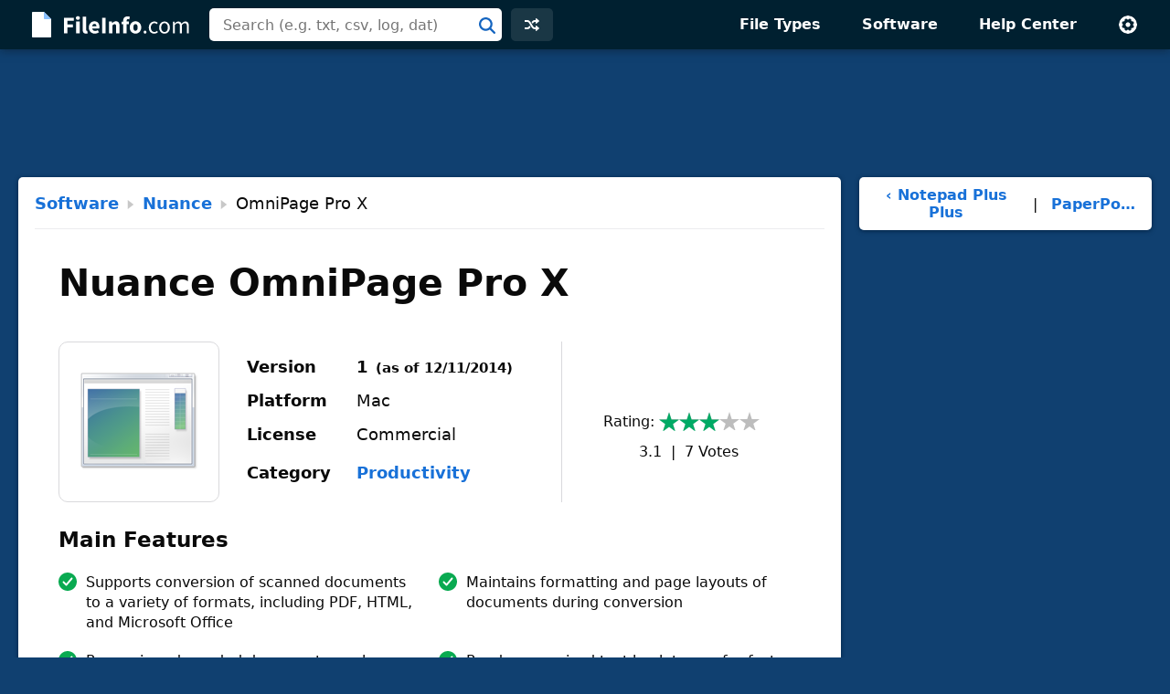

--- FILE ---
content_type: text/html; charset=UTF-8
request_url: https://fileinfo.com/software/nuance/omnipage_pro_x
body_size: 5970
content:
<!doctype html>
<html lang="en">
<head>
<title>Nuance OmniPage Pro X 1 - Supported File Formats</title>
<link rel="canonical" href="https://fileinfo.com/software/nuance/omnipage_pro_x">
<meta name="description" content="Learn about Nuance OmniPage Pro X 1 and view a list of file types the program supports.">
<meta name="keywords" content="Nuance, OmniPage Pro X, formats, extensions, productivity, commercial, software, overview">
<meta name="robots" content="max-image-preview:large">
<meta charset="utf-8">
<meta name="viewport" content="width=device-width, initial-scale=1">
<link rel="preconnect" href="https://www.google-analytics.com">
<link rel="preconnect" href="https://www.googletagservices.com">
<link rel="stylesheet" href="https://fileinfo.com/css/fi.css" media="screen, print">
<link rel="icon" href="/svg/favicon.svg">
<script>window.dataLayer=window.dataLayer||[];function gtag(){dataLayer.push(arguments)}gtag('consent','default',{'ad_storage':'granted','ad_user_data':'granted','ad_personalization':'granted','analytics_storage':'granted'});gtag('consent','default',{'ad_storage':'denied','ad_user_data':'denied','ad_personalization':'denied','region':["NO","DE","FI","BE","PT","BG","DK","LT","LU","LV","HR","FR","HU","SE","SI","MC","SK","MF","SM","YT","IE","GF","EE","MQ","MT","GP","IS","GR","IT","ES","AT","RE","CY","CZ","AX","PL","RO","LI","NL"]})</script>
<script async src="https://www.googletagmanager.com/gtag/js?id=G-LLQNVLKP34"></script>
<script>window.dataLayer=window.dataLayer||[];function gtag(){dataLayer.push(arguments)}gtag('js',new Date());gtag('config','G-LLQNVLKP34')</script>
<script>for(var ca=document.cookie.split("; "),i=0;i<ca.length;i++){var c=ca[i];if(-1!=c.indexOf("fi_theme=")){var theme=c.substring(9,c.length),html=document.getElementsByTagName("html")[0];html.classList.add("theme-"+theme),USERTHEME=theme;}else-1!=c.indexOf("fi_size=")&&(USERSIZE=c.substring(8,c.length))}var cvJS,ua=navigator.userAgent;(-1<ua.indexOf("MSIE")||-1<ua.indexOf("Trident"))&&((cvJS=document.createElement("script")).src="/js/css_vars.js",cvJS.setAttribute("onload","cssVars()"),document.head.appendChild(cvJS));</script>
<script async src="https://securepubads.g.doubleclick.net/tag/js/gpt.js"></script>
<script async src="https://pagead2.googlesyndication.com/pagead/js/adsbygoogle.js?client=ca-pub-0087137714961591" crossorigin="anonymous"></script>
<script>const adVars = {"gamPageUrl":"\/software\/nuance\/omnipage_pro_x","sizes":{"tlb":[[970,90],[728,90],[468,60],[320,100]],"lb":[[728,90],[468,60],[320,100]],"lbf":[[728,90],[468,60],[320,100],[320,50],"fluid"],"ss":[[300,600],[160,600],[728,90],[468,60],[320,100]]},"mappings":{"tlb":{"[985, 0]":[[970,90],[728,90],[468,60],[320,100]],"[743, 0]":[[728,90],[468,60],[320,100]],"[0, 0]":[[320,100],[320,50]]},"lb":{"[827, 0]":[[728,90],[468,60],[320,100]],"[513, 0]":[[468,60],[320,100]],"[0, 0]":[[320,100]]},"lbf":{"[827, 0]":[[728,90],[468,60],[320,100],[320,50],"fluid"],"[513, 0]":[[468,60],[320,100],[320,50],"fluid"],"[0, 0]":[[320,100],[320,50],"fluid"]},"ss":{"[1025, 1100]":[[300,600],[160,600],[300,250]],"[1025, 0]":[[300,250],[320,100]],"[743, 0]":[[728,90],[468,60],[320,100]],"[483, 0]":[[468,60],[320,100]],"[0, 0]":[[320,100]]}},"slots":[{"id":"1589910687980","name":"fi_tlb_2020","sizes":"tlb","mapping":"tlb"},{"id":"1589911043271","name":"fi_slb_2020","sizes":"lb","mapping":"lb"},{"id":"1589922034061","name":"fi_sss_2020","sizes":"ss","mapping":"ss"}]};</script>
<script>window.googletag=window.googletag||{cmd:[]};defineAdSlots();initializeAds();displayAds();function defineAdSlots(){adVars.slots.forEach(slot=>{const sizes=adVars.sizes[slot.sizes];googletag.cmd.push(function(){const sizeMapping=googletag.sizeMapping();const mappings=adVars.mappings[slot.mapping];Object.entries(mappings).forEach(([viewport,sizes])=>{const viewportArray=JSON.parse(viewport);sizeMapping.addSize(viewportArray,sizes)});const builtMapping=sizeMapping.build();googletag.defineSlot(`/1009901/${slot.name}`,sizes,`div-gpt-ad-${slot.id}-0`).defineSizeMapping(builtMapping).addService(googletag.pubads())})})}function initializeAds(){googletag.cmd.push(function(){googletag.pubads().enableSingleRequest();googletag.enableServices()})}function displayAds(){adVars.slots.forEach(slot=>{googletag.cmd.push(function(){googletag.display(`div-gpt-ad-${slot.id}-0`)})})}</script><script type="application/ld+json">
{"@context":"http://schema.org","@type":"SoftwareApplication","url":"https://fileinfo.com/software/nuance/omnipage_pro_x","name":"Nuance OmniPage Pro X","publisher":{"@type":"Organization","name":"Nuance"},"operatingSystem":"Mac","applicationCategory":"Productivity","description":"Nuance OmniPage Pro X is a professional document scanning program used to convert print documents into digital files.  It was developed for Mac but has been discontinued.  However, the Windows versions, OmniPage Standard and the more advanced OmniPage Ultimate, are still available for purchase. ","aggregateRating":{"@type":"AggregateRating","ratingValue":3.14290000000000002700062395888380706310272216796875,"ratingCount":7},"softwareVersion":"1"}
</script>
</head>
<body>
<div id="full">
<header id="siteheader">
<div class="content">
<a href="#main" class="visuallyhidden">Skip to main content</a>
<a href="/" class="logo"><img src="/svg/logo.svg" alt="FileInfo.com" width="174" height="34"></a>
<div class="siteheader-middle">
<div class="searchwrapper collapsed">
<form id="search" class="search" action="/search" method="post">
<div class='autocomplete' role='combobox' aria-expanded='false' aria-owns='autocomplete-results'>
<input type="text" id="term" name="term" placeholder="Search (e.g. txt, csv, log, dat)" aria-label="Search (e.g. psd, docx, exe, jpg, zip)" autocomplete="off" class='autocomplete-input term' aria-autocomplete='both' aria-controls='autocomplete-results'>
<button id="searchsubmit" class="searchsubmit"></button>
</div>
<ul id='autocomplete-results' class='autocomplete-results hidden' aria-label='Search'>
</ul>
</form>
</div>
<a href="/random" class="headerbutton random" id="random"><img src="/svg/random.svg" alt="random" width="16" height="16"></a>
<button id="searchtoggle"><img src="/svg/search-white.svg" alt="search" width="18" height="18"></button>
</div>
<div class="siteheader-right">
<button id="menuopen"><img src="/svg/menu.svg" alt="open menu" width="18" height="14"></button>
<nav id="sitemenu" class="collapsed">
<button id="menuclose"><img src="/svg/close.svg" alt="close menu" width="14" height="14"></button>
<ul>
<li><a href="/filetypes/">File Types</a></li>
<li><a href="/apps/">Software</a></li>
<li><a href="/help/">Help Center</a></li>
<li class="mobile"><a href="/random">Random Extension</a></li>
<li class="settings">
<button id="settings"><img src="/svg/settings.svg" alt="settings" width="22" height="22"></button>
<div class="settingsmenu">
<fieldset>
<legend>Theme</legend>
<input id="theme-default" value="default" type="radio" name="theme"  checked>
<label for="theme-default">Light</label>
<input id="theme-dark" value="dark" type="radio" name="theme" >
<label for="theme-dark">Dark</label>
<input id="theme-hc" value="hc" type="radio" name="theme" >
<label for="theme-hc">High Contrast</label>
</fieldset>
<div class="fontsizewrapper"><label for="fontsize">Font Size<input type="range" id="fontsize" name="fontsize" min="14" max="26" step="2" value="18"></label><span class="currentsize">18</span></div>
<button id="resetsettings">Reset</button>
</div>
</li>
</ul>
</nav>
</div>
</div>
</header>
<main>
<div class="adTopLB">
<div id="div-gpt-ad-1589910687980-0">
</div>
</div>
<div id="main">
<div id="left">
<article class="sw card hasheader">
<div class="cardheader">
<div class="breadcrumbs"><a href="/apps/">Software</a><svg width="16" height="16" viewBox="0 0 9 14" xmlns="http://www.w3.org/2000/svg"><path d="m0 14 9-7-9-7z"/></svg><a href="/software/nuance/">Nuance</a><svg width="16" height="16" viewBox="0 0 9 14" xmlns="http://www.w3.org/2000/svg"><path d="m0 14 9-7-9-7z"/></svg>OmniPage Pro X</div></div>
<h1 class="title cardtitle">Nuance OmniPage Pro X</h1>
<div class="entryHeader">
<div class="entryIcon swIcon default" title="Nuance OmniPage Pro X Icon"></div>
<table class="headerInfo">
<tr><td>Version</td><td class="version"><span class="vNum">1</span><span class="asof">(as of 12/11/2014)</span></td></tr>
<tr><td>Platform</td><td>Mac</td></tr>
<tr><td>License</td><td>Commercial</td></tr>
<tr><td>Category</td><td><a href="/apps/productivity">Productivity</a></td></tr>
</table>
<div class="headerright">
<div class="popularity">
<span class="label">Rating:</span><span class="rtg three"></span><span class="stats"><span class="voteavg">3.1</span> &nbsp;|&nbsp; <span class="votetotal">7</span>&nbsp;Votes</span></div>
</div>
</div>
<div class="listBox features">
<h2 class="heading">Main Features</h2>
<ul>
<li>
<span class="check"><svg height="20" viewBox="0 0 20 20" width="20" xmlns="http://www.w3.org/2000/svg"><path d="m10 0c5.5228475 0 10 4.4771525 10 10s-4.4771525 10-10 10-10-4.4771525-10-10 4.4771525-10 10-10zm5.1507914 5.74076153c-.38707-.3317743-.9547571-.31591752-1.3224984.01829628l-.0875496.09016895-5.2977434 6.17879134-2.23589322-2.23510675-.09420734-.08318861c-.3922912-.30502489-.95952226-.27729535-1.32000622.08318861-.36048396.36048395-.3882135.92771505-.08318861 1.32000625l.08318861.0942073 3 3 .09209242.0815699c.382869.299536.92993804.278526 1.28870593-.0494925l.08556503-.0883928 6-7 .0757182-.10031012c.2740391-.41453005.2028866-.97796356-.1841834-1.30973785z" fill="#09aa51" fill-rule="evenodd"/></svg>
</span><span class="feature">Supports conversion of scanned documents to a variety of formats, including PDF, HTML, and Microsoft Office</span></li>
<li>
<span class="check"><svg height="20" viewBox="0 0 20 20" width="20" xmlns="http://www.w3.org/2000/svg"><path d="m10 0c5.5228475 0 10 4.4771525 10 10s-4.4771525 10-10 10-10-4.4771525-10-10 4.4771525-10 10-10zm5.1507914 5.74076153c-.38707-.3317743-.9547571-.31591752-1.3224984.01829628l-.0875496.09016895-5.2977434 6.17879134-2.23589322-2.23510675-.09420734-.08318861c-.3922912-.30502489-.95952226-.27729535-1.32000622.08318861-.36048396.36048395-.3882135.92771505-.08318861 1.32000625l.08318861.0942073 3 3 .09209242.0815699c.382869.299536.92993804.278526 1.28870593-.0494925l.08556503-.0883928 6-7 .0757182-.10031012c.2740391-.41453005.2028866-.97796356-.1841834-1.30973785z" fill="#09aa51" fill-rule="evenodd"/></svg>
</span><span class="feature">Maintains formatting and page layouts of documents during conversion </span></li>
<li>
<span class="check"><svg height="20" viewBox="0 0 20 20" width="20" xmlns="http://www.w3.org/2000/svg"><path d="m10 0c5.5228475 0 10 4.4771525 10 10s-4.4771525 10-10 10-10-4.4771525-10-10 4.4771525-10 10-10zm5.1507914 5.74076153c-.38707-.3317743-.9547571-.31591752-1.3224984.01829628l-.0875496.09016895-5.2977434 6.17879134-2.23589322-2.23510675-.09420734-.08318861c-.3922912-.30502489-.95952226-.27729535-1.32000622.08318861-.36048396.36048395-.3882135.92771505-.08318861 1.32000625l.08318861.0942073 3 3 .09209242.0815699c.382869.299536.92993804.278526 1.28870593-.0494925l.08556503-.0883928 6-7 .0757182-.10031012c.2740391-.41453005.2028866-.97796356-.1841834-1.30973785z" fill="#09aa51" fill-rule="evenodd"/></svg>
</span><span class="feature">Recognizes degraded documents, such as copies and faxes, with the De-Speckle Module</span></li>
<li>
<span class="check"><svg height="20" viewBox="0 0 20 20" width="20" xmlns="http://www.w3.org/2000/svg"><path d="m10 0c5.5228475 0 10 4.4771525 10 10s-4.4771525 10-10 10-10-4.4771525-10-10 4.4771525-10 10-10zm5.1507914 5.74076153c-.38707-.3317743-.9547571-.31591752-1.3224984.01829628l-.0875496.09016895-5.2977434 6.17879134-2.23589322-2.23510675-.09420734-.08318861c-.3922912-.30502489-.95952226-.27729535-1.32000622.08318861-.36048396.36048395-.3882135.92771505-.08318861 1.32000625l.08318861.0942073 3 3 .09209242.0815699c.382869.299536.92993804.278526 1.28870593-.0494925l.08556503-.0883928 6-7 .0757182-.10031012c.2740391-.41453005.2028866-.97796356-.1841834-1.30973785z" fill="#09aa51" fill-rule="evenodd"/></svg>
</span><span class="feature">Reads recognized text back to you for faster proofreading</span></li>
<li>
<span class="check"><svg height="20" viewBox="0 0 20 20" width="20" xmlns="http://www.w3.org/2000/svg"><path d="m10 0c5.5228475 0 10 4.4771525 10 10s-4.4771525 10-10 10-10-4.4771525-10-10 4.4771525-10 10-10zm5.1507914 5.74076153c-.38707-.3317743-.9547571-.31591752-1.3224984.01829628l-.0875496.09016895-5.2977434 6.17879134-2.23589322-2.23510675-.09420734-.08318861c-.3922912-.30502489-.95952226-.27729535-1.32000622.08318861-.36048396.36048395-.3882135.92771505-.08318861 1.32000625l.08318861.0942073 3 3 .09209242.0815699c.382869.299536.92993804.278526 1.28870593-.0494925l.08556503-.0883928 6-7 .0757182-.10031012c.2740391-.41453005.2028866-.97796356-.1841834-1.30973785z" fill="#09aa51" fill-rule="evenodd"/></svg>
</span><span class="feature">Automates tasks with AppleScripts</span></li>
</ul>
</div>
<h2 class="heading">Software Overview</h2>
<p>Nuance OmniPage Pro X is a professional document scanning program used to convert print documents into digital files.  It was developed for Mac but has been discontinued.  However, the Windows versions, OmniPage Standard and the more advanced OmniPage Ultimate, are still available for purchase. </p>
<p>OmniPage Pro X uses optical character recognition (<a href="https://techterms.com/definition/ocr" target="techterms">OCR</a>) technology that allows you to turn documents into electronic files you can edit, search, and share.  Scanned documents can be converted to a variety of formats, such as <a href="https://techterms.com/definition/pdf" target="techterms">PDF</a>, <a href="https://techterms.com/definition/html" target="techterms">HTML</a>, Microsoft Office, and Corel WordPerfect.  The application maintains page layouts and formats of documents and its recognition engine minimizes word errors for accurate conversion.  You can even transfer paper spreadsheets and tables into spreadsheet and word processing programs while maintaining text alignment and cell styles. </p>
<p>OmniPage Pro X was a useful program for professional and home OS X users before being discontinued.  It could convert physical documents into electronic copies and PDF files into other editable formats.  Instead of Nuance OmniPage Pro X, OS X users should look to Adobe Acrobat.</p>
<div class="adBotLB">
<div id="div-gpt-ad-1589911043271-0">
</div>
</div>
<h2 class="heading">Primary File Type</h2>
<a href="/extension/opd" class="primary"><img src="https://fileinfo.com/img/icons/files/128/default.png" alt="file  icon" width="64" height="64"><span class="primaryright"><span class="linkhighlight">.OPD</span>OmniPage Document</span></a>
<h2 class="heading">Supported File Types</h2>
<div class="tablewrap"><table class="list sortable">
<thead>
<tr><th class="extcol"><svg height="15" viewBox="0 0 11 15" width="11" xmlns="http://www.w3.org/2000/svg"><g fill-rule="evenodd"><path class="downarrow" d="m5.13142293 14.5979159-4.36338247-4.76005359c-.18659621-.20355949-.17284474-.51984318.03071475-.70643938.09221491-.08453034.21276648-.13142293.33785937-.13142293h8.7267679c.27614242 0 .50000002.22385763.50000002.5 0 .12509584-.0468926.2456474-.131423.33786231l-4.36338243 4.76005359c-.1865962.2035595-.50287989.217311-.70643938.0307148z"/><path class="uparrow" d="m10.2319595 5.16213769c.1865962.20355949.1728448.51984318-.0307147.70643938-.0922149.08453034-.21276649.13142293-.33786232.13142293h-8.72676496c-.27614237 0-.49999999-.22385763-.49999999-.5 0-.12509584.04689259-.2456474.13142293-.33786231l4.36338247-4.76005361c.1865962-.2035595.50287989-.21731096.70643938-.03071476l.03071476.03071476z"/></g></svg><span>Extension</span></th><th class="stretchcol"><svg height="15" viewBox="0 0 11 15" width="11" xmlns="http://www.w3.org/2000/svg"><g fill-rule="evenodd"><path class="downarrow" d="m5.13142293 14.5979159-4.36338247-4.76005359c-.18659621-.20355949-.17284474-.51984318.03071475-.70643938.09221491-.08453034.21276648-.13142293.33785937-.13142293h8.7267679c.27614242 0 .50000002.22385763.50000002.5 0 .12509584-.0468926.2456474-.131423.33786231l-4.36338243 4.76005359c-.1865962.2035595-.50287989.217311-.70643938.0307148z"/><path class="uparrow" d="m10.2319595 5.16213769c.1865962.20355949.1728448.51984318-.0307147.70643938-.0922149.08453034-.21276649.13142293-.33786232.13142293h-8.72676496c-.27614237 0-.49999999-.22385763-.49999999-.5 0-.12509584.04689259-.2456474.13142293-.33786231l4.36338247-4.76005361c.1865962-.2035595.50287989-.21731096.70643938-.03071476l.03071476.03071476z"/></g></svg><span>File Type</span></th></tr></thead>
<tbody>
<tr><td class="extcol"><a href="/extension/opd">.OPD</a></td><td class="stretchcol">OmniPage Document</td></tr>
<tr><td class="extcol"><a href="/extension/max">.MAX</a></td><td class="stretchcol">OmniPage Scanned Document</td></tr>
<tr><td class="extcol"><a href="/extension/ocr">.OCR</a></td><td class="stretchcol">FAXGrapper Fax Text File</td></tr>
<tr><td class="extcol"><a href="/extension/ud">.UD</a></td><td class="stretchcol">OmniPage User Dictionary</td></tr>
<tr><td class="extcol"><a href="/extension/xwf">.XWF</a></td><td class="stretchcol">OmniPage Workflow File</td></tr>
<tr><td class="extcol"><a href="/extension/zon">.ZON</a></td><td class="stretchcol">OmniPage Zone Template File</td></tr>
</tbody>
</table></div>
<h2 class="heading">Additional Related File Types</h2>
<div class="tablewrap"><table class="list sortable">
<thead>
<tr><th class="extcol"><svg height="15" viewBox="0 0 11 15" width="11" xmlns="http://www.w3.org/2000/svg"><g fill-rule="evenodd"><path class="downarrow" d="m5.13142293 14.5979159-4.36338247-4.76005359c-.18659621-.20355949-.17284474-.51984318.03071475-.70643938.09221491-.08453034.21276648-.13142293.33785937-.13142293h8.7267679c.27614242 0 .50000002.22385763.50000002.5 0 .12509584-.0468926.2456474-.131423.33786231l-4.36338243 4.76005359c-.1865962.2035595-.50287989.217311-.70643938.0307148z"/><path class="uparrow" d="m10.2319595 5.16213769c.1865962.20355949.1728448.51984318-.0307147.70643938-.0922149.08453034-.21276649.13142293-.33786232.13142293h-8.72676496c-.27614237 0-.49999999-.22385763-.49999999-.5 0-.12509584.04689259-.2456474.13142293-.33786231l4.36338247-4.76005361c.1865962-.2035595.50287989-.21731096.70643938-.03071476l.03071476.03071476z"/></g></svg><span>Extension</span></th><th class="stretchcol"><svg height="15" viewBox="0 0 11 15" width="11" xmlns="http://www.w3.org/2000/svg"><g fill-rule="evenodd"><path class="downarrow" d="m5.13142293 14.5979159-4.36338247-4.76005359c-.18659621-.20355949-.17284474-.51984318.03071475-.70643938.09221491-.08453034.21276648-.13142293.33785937-.13142293h8.7267679c.27614242 0 .50000002.22385763.50000002.5 0 .12509584-.0468926.2456474-.131423.33786231l-4.36338243 4.76005359c-.1865962.2035595-.50287989.217311-.70643938.0307148z"/><path class="uparrow" d="m10.2319595 5.16213769c.1865962.20355949.1728448.51984318-.0307147.70643938-.0922149.08453034-.21276649.13142293-.33786232.13142293h-8.72676496c-.27614237 0-.49999999-.22385763-.49999999-.5 0-.12509584.04689259-.2456474.13142293-.33786231l4.36338247-4.76005361c.1865962-.2035595.50287989-.21731096.70643938-.03071476l.03071476.03071476z"/></g></svg><span>File Type</span></th></tr></thead>
<tbody>
<tr><td class="extcol"><a href="/extension/bmp">.BMP</a></td><td class="stretchcol">Bitmap Image</td></tr>
<tr><td class="extcol"><a href="/extension/dcx">.DCX</a></td><td class="stretchcol">Zsoft Multi-Page Paintbrush File</td></tr>
<tr><td class="extcol"><a href="/extension/doc">.DOC</a></td><td class="stretchcol">Microsoft Word Document (Legacy)</td></tr>
<tr><td class="extcol"><a href="/extension/docx">.DOCX</a></td><td class="stretchcol">Microsoft Word Document</td></tr>
<tr><td class="extcol"><a href="/extension/gif">.GIF</a></td><td class="stretchcol">Graphical Interchange Format File</td></tr>
<tr><td class="extcol"><a href="/extension/html">.HTML</a></td><td class="stretchcol">Hypertext Markup Language File</td></tr>
<tr><td class="extcol"><a href="/extension/jb2">.JB2</a></td><td class="stretchcol">JBIG2 Image</td></tr>
<tr><td class="extcol"><a href="/extension/jbg">.JBG</a></td><td class="stretchcol">Joint Bi-level Image Group File</td></tr>
<tr><td class="extcol"><a href="/extension/jbig">.JBIG</a></td><td class="stretchcol">Joint Bi-level Image Group File</td></tr>
<tr><td class="extcol"><a href="/extension/jbig2">.JBIG2</a></td><td class="stretchcol">JBIG2</td></tr>
<tr><td class="extcol"><a href="/extension/jpe">.JPE</a></td><td class="stretchcol">JPEG Image</td></tr>
<tr><td class="extcol"><a href="/extension/jpeg">.JPEG</a></td><td class="stretchcol">JPEG Image</td></tr>
<tr><td class="extcol"><a href="/extension/max">.MAX</a></td><td class="stretchcol">PaperPort Scanned Document</td></tr>
<tr><td class="extcol"><a href="/extension/pcx">.PCX</a></td><td class="stretchcol">Paintbrush Bitmap Image File</td></tr>
<tr><td class="extcol"><a href="/extension/pdf">.PDF</a></td><td class="stretchcol">Portable Document Format File</td></tr>
<tr><td class="extcol"><a href="/extension/ppt">.PPT</a></td><td class="stretchcol">Microsoft PowerPoint Presentation (Legacy)</td></tr>
<tr><td class="extcol"><a href="/extension/pptx">.PPTX</a></td><td class="stretchcol">Microsoft PowerPoint Presentation</td></tr>
<tr><td class="extcol"><a href="/extension/rtf">.RTF</a></td><td class="stretchcol">Rich Text Format File</td></tr>
<tr><td class="extcol"><a href="/extension/tif">.TIF</a></td><td class="stretchcol">Tagged Image File</td></tr>
<tr><td class="extcol"><a href="/extension/tiff">.TIFF</a></td><td class="stretchcol">Tagged Image File Format</td></tr>
<tr><td class="extcol"><a href="/extension/wpd">.WPD</a></td><td class="stretchcol">WordPerfect Document</td></tr>
<tr><td class="extcol"><a href="/extension/xif">.XIF</a></td><td class="stretchcol">ScanSoft Pagis File</td></tr>
<tr><td class="extcol"><a href="/extension/xls">.XLS</a></td><td class="stretchcol">Microsoft Excel Spreadsheet (Legacy)</td></tr>
<tr><td class="extcol"><a href="/extension/xlsx">.XLSX</a></td><td class="stretchcol">Microsoft Excel Spreadsheet</td></tr>
</tbody>
</table></div>
<div class="upDate">Updated 12/11/2014</div></article>
</div>
<div id="right">
<div class="prevnext">
<a href="/software/notepad_plus_plus/notepad_plus_plus">‹&nbsp;Notepad Plus Plus</a>
<span>&nbsp;|&nbsp;</span>
<a href="/software/nuance/paperport">PaperPort&nbsp;›</a>
</div>
<div class="adRightSky">
<div id="div-gpt-ad-1589922034061-0">
</div>
</div>
</div>
</div>
<script>
TYPE = "sw"; SOFTID = 498;
T="Nuance OmniPage Pro X";C="01218419133d81d098eccc26a231d71b";
</script>
</main>
<footer id="sitefooter"><a href="https://sharpened.com/" target="_blank" rel="noopener"><span class="copyright">&copy; 2026 Sharpened Productions</span></a> &nbsp;|&nbsp; <a href="/terms">Terms of Use</a> &nbsp;|&nbsp; <a href="/privacy">Privacy Policy</a> &nbsp;|&nbsp; <a href="javascript:googlefc.callbackQueue.push(googlefc.showRevocationMessage)">Privacy and Cookie Settings</a> &nbsp;|&nbsp; <a href="/about">About</a> &nbsp;|&nbsp; <a href="/contact">Contact</a></footer>
</div>
<script defer src="https://fileinfo.com/js/fi.js?v=1"></script>
<script async src="https://fundingchoicesmessages.google.com/i/pub-0087137714961591?ers=1" nonce="WQeQmShICpf9rYcBWE6D9w"></script><script nonce="WQeQmShICpf9rYcBWE6D9w">(function() {function signalGooglefcPresent() {if (!window.frames['googlefcPresent']) {if (document.body) {const iframe = document.createElement('iframe'); iframe.style = 'width: 0; height: 0; border: none; z-index: -1000; left: -1000px; top: -1000px;'; iframe.style.display = 'none'; iframe.name = 'googlefcPresent'; document.body.appendChild(iframe);} else {setTimeout(signalGooglefcPresent, 0);}}}signalGooglefcPresent();})();</script>
</body>
</html>

--- FILE ---
content_type: text/html; charset=UTF-8
request_url: https://fileinfo.com/urs
body_size: -350
content:
{"Vote":0,"Avg":3.14290000000000002700062395888380706310272216796875,"Votes":7}

--- FILE ---
content_type: text/html; charset=UTF-8
request_url: https://fileinfo.com/lib/hit.php
body_size: -165
content:
01218419133d81d098eccc26a231d71b

--- FILE ---
content_type: text/html; charset=utf-8
request_url: https://www.google.com/recaptcha/api2/aframe
body_size: 267
content:
<!DOCTYPE HTML><html><head><meta http-equiv="content-type" content="text/html; charset=UTF-8"></head><body><script nonce="sHyesN-_y7VlEyNZReoIcw">/** Anti-fraud and anti-abuse applications only. See google.com/recaptcha */ try{var clients={'sodar':'https://pagead2.googlesyndication.com/pagead/sodar?'};window.addEventListener("message",function(a){try{if(a.source===window.parent){var b=JSON.parse(a.data);var c=clients[b['id']];if(c){var d=document.createElement('img');d.src=c+b['params']+'&rc='+(localStorage.getItem("rc::a")?sessionStorage.getItem("rc::b"):"");window.document.body.appendChild(d);sessionStorage.setItem("rc::e",parseInt(sessionStorage.getItem("rc::e")||0)+1);localStorage.setItem("rc::h",'1769739542541');}}}catch(b){}});window.parent.postMessage("_grecaptcha_ready", "*");}catch(b){}</script></body></html>

--- FILE ---
content_type: application/javascript; charset=utf-8
request_url: https://fundingchoicesmessages.google.com/f/AGSKWxVoZo3Yev_trO5Um7dDwlscu9QINZx2Vq-kN6Oj7yXF7Xqlu1sPym_6h43GlnafvT1rQ-2dG1xid5CDDKUpYhUJfRXR44nItFDt8aEm3WuaJW2a40igRg_Pc6NG_nJta9msQEiyj6fnlVEVNVTXdIXESBAderXqk1n6N9o8TpaHB2wwtD7pH-4y0AHt/_/cgi-bin/ads_/adv5./ad_position_/ysmads./websie-ads-
body_size: -1283
content:
window['a53bfc92-0fc0-4624-ba78-14c8a16c4580'] = true;